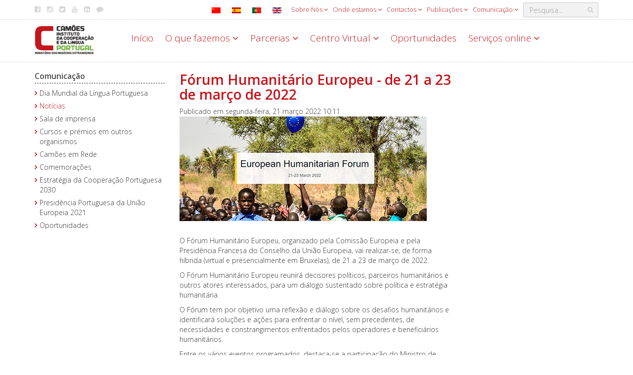

--- FILE ---
content_type: text/html; charset=utf-8
request_url: https://www.instituto-camoes.pt/sobre/comunicacao/noticias/forum-humanitario-europeu-de-21-a-23-de-marco-de-2022
body_size: 14179
content:

<!DOCTYPE html>
<html lang="pt-pt">

<head>

<!-- Google tag (gtag.js) -->
<script async src="https://www.googletagmanager.com/gtag/js?id=G-8P2KHVBDGR"></script>
<script>
  window.dataLayer = window.dataLayer || [];
  function gtag(){dataLayer.push(arguments);}
  gtag('js', new Date());

  gtag('config', 'G-8P2KHVBDGR');
</script>

    <meta charset="utf-8">
	<meta name="rights" content="Camões - Instituto da Cooperação e da Língua Portugal">
	<meta name="x-ua-compatible" content="IE=edge,chrome=1">
	<meta name="description" content="O Fórum Humanitário Europeu, organizado pela Comissão Europeia e pela Presidência Francesa do Conselho da União Europeia, vai realizar-se, de forma híbrida (virtual e presencialmente em Bruxelas), de 21 a 23 de março de 2022. ">
	<title>Fórum Humanitário Europeu - de 21 a 23 de março de 2022 - Camões - Instituto da Cooperação e da Língua</title>
	<link href="https://www.instituto-camoes.pt/pesquisa?format=opensearch" rel="search" title="OpenSearch Camões - Instituto da Cooperação e da Língua" type="application/opensearchdescription+xml">
	<link href="/templates/template-camoes-home/favicon.ico" rel="icon" type="image/vnd.microsoft.icon">
<link href="/media/mod_languages/css/template.min.css?413da684537bcb6a848ae8c1b86f3c4a" rel="stylesheet" />
	<link href="/media/vendor/joomla-custom-elements/css/joomla-alert.min.css?0.2.0" rel="stylesheet" />
	<link href="/media/com_jce/site/css/content.min.css?badb4208be409b1335b815dde676300e" rel="stylesheet" />
	<link href="/templates/template-camoes-home/css/template.css" rel="stylesheet" />
	<link href="/templates/template-camoes-home/css/camoes.css" rel="stylesheet" />
	<link href="/templates/template-camoes-home/css/jquery.mmenu.all.css" rel="stylesheet" />
<script src="/media/vendor/jquery/js/jquery.min.js?3.7.1"></script>
	<script src="/media/legacy/js/jquery-noconflict.min.js?647005fc12b79b3ca2bb30c059899d5994e3e34d"></script>
	<script src="/media/mod_menu/js/menu-es5.min.js?413da684537bcb6a848ae8c1b86f3c4a" nomodule defer></script>
	<script type="application/json" class="joomla-script-options new">{"joomla.jtext":{"MOD_FINDER_SEARCH_VALUE":"Pesquisa...","ERROR":"Erro","MESSAGE":"Mensagem","NOTICE":"Aviso","WARNING":"Alerta","JCLOSE":"Fechar","JOK":"Aceitar","JOPEN":"Abrir"},"system.paths":{"root":"","rootFull":"https:\/\/www.instituto-camoes.pt\/","base":"","baseFull":"https:\/\/www.instituto-camoes.pt\/"},"csrf.token":"61a0b4fcdac2d63f03eb8b7ae0165d65"}</script>
	<script src="/media/system/js/core.min.js?ee06c8994b37d13d4ad21c573bbffeeb9465c0e2"></script>
	<script src="/media/vendor/bootstrap/js/bootstrap-es5.min.js?5.3.2" nomodule defer></script>
	<script src="/media/com_finder/js/finder-es5.min.js?e6d3d1f535e33b5641e406eb08d15093e7038cc2" nomodule defer></script>
	<script src="/media/system/js/messages-es5.min.js?c29829fd2432533d05b15b771f86c6637708bd9d" nomodule defer></script>
	<script src="/media/vendor/bootstrap/js/alert.min.js?5.3.2" type="module"></script>
	<script src="/media/vendor/bootstrap/js/button.min.js?5.3.2" type="module"></script>
	<script src="/media/vendor/bootstrap/js/carousel.min.js?5.3.2" type="module"></script>
	<script src="/media/vendor/bootstrap/js/collapse.min.js?5.3.2" type="module"></script>
	<script src="/media/vendor/bootstrap/js/dropdown.min.js?5.3.2" type="module"></script>
	<script src="/media/vendor/bootstrap/js/modal.min.js?5.3.2" type="module"></script>
	<script src="/media/vendor/bootstrap/js/offcanvas.min.js?5.3.2" type="module"></script>
	<script src="/media/vendor/bootstrap/js/popover.min.js?5.3.2" type="module"></script>
	<script src="/media/vendor/bootstrap/js/scrollspy.min.js?5.3.2" type="module"></script>
	<script src="/media/vendor/bootstrap/js/tab.min.js?5.3.2" type="module"></script>
	<script src="/media/vendor/bootstrap/js/toast.min.js?5.3.2" type="module"></script>
	<script src="/media/com_finder/js/finder.min.js?a2c3894d062787a266d59d457ffba5481b639f64" type="module"></script>
	<script src="/media/system/js/messages.min.js?7f7aa28ac8e8d42145850e8b45b3bc82ff9a6411" type="module"></script>
	<script src="/templates/template-camoes-home/js/bootstrap.min.js"></script>
	<script src="/templates/template-camoes-home/js/jstorage.min.js"></script>
	<script src="/templates/template-camoes-home/js/logic.js"></script>
	<script src="/modules/mod_menujson/js/menuviajson.js"></script>

    <link href='https://fonts.googleapis.com/css?family=Open+Sans:400,300,600,700;Raleway:100,200,300,400' rel='stylesheet' type='text/css'>
    <meta name="viewport" content="width=device-width, initial-scale=1.0, maximum-scale=1.0, user-scalable=0" />
    <link rel="apple-touch-icon" sizes="57x57" href="/templates/template-camoes-home/images/apple-touch-icon-57x57.png">
    <link rel="apple-touch-icon" sizes="60x60" href="/templates/template-camoes-home/images/apple-touch-icon-60x60.png">
    <link rel="apple-touch-icon" sizes="72x72" href="/templates/template-camoes-home/images/apple-touch-icon-72x72.png">
    <link rel="apple-touch-icon" sizes="76x76" href="/templates/template-camoes-home/images/apple-touch-icon-76x76.png">
    <link rel="apple-touch-icon" sizes="114x114" href="/templates/template-camoes-home/images/apple-touch-icon-114x114.png">
    <link rel="apple-touch-icon" sizes="120x120" href="/templates/template-camoes-home/images/apple-touch-icon-120x120.png">
    <link rel="apple-touch-icon" sizes="144x144" href="/templates/template-camoes-home/images/apple-touch-icon-144x144.png">
    <link rel="icon" type="image/png" href="/templates/template-camoes-home/images/favicon-32x32.png" sizes="32x32">
    <link rel="icon" type="image/png" href="/templates/template-camoes-home/images/favicon-96x96.png" sizes="96x96">
    <link rel="icon" type="image/png" href="/templates/template-camoes-home/images/favicon-16x16.png" sizes="16x16">
    <link rel="manifest" href="/templates/template-camoes-home/images/manifest.json">
    <link rel="mask-icon" href="/templates/template-camoes-home/images/safari-pinned-tab.svg">
    <meta name="msapplication-TileColor" content="#da532c">
    <meta name="msapplication-TileImage" content="/templates/template-camoes-home/images/mstile-144x144.png">
    <meta name="theme-color" content="#ffffff">
  </head>

<body>
            

<nav class="menulateral hidden-md hidden-lg" id="menu-mobile">  	   
</nav>






<script type="text/javascript">
    jQuery(document).ready(function () {
        jQuery('#callmenu').on('click', Abre());
    });
    // Fun��o de marca��o do menu
    function Abre() {
        var mn = jQuery('#menu-mobile ul');
        if (mn && mn.length == 0) {
            Callmenu('menu-mobile');
        }
        return false;
    };
</script>
        <div class="wrapper">

        <!--Header / Cabe�alho -->
        <header>

            <!--Menu topo-->
                            <div class="header-top hidden-xs" id="top-bar">
                    <div class="container">
                        <div class="pull-right search-area">
                            
<form class="mod-finder js-finder-searchform form-inline" action="/pesquisa" method="get" role="search">
<div class="finder-box-container ">
    <label for="mod-finder-searchword187" class="hidden visually-hidden finder">Pesquisar</label><input type="text" name="q" id="mod-finder-searchword187" class="js-finder-search-query form-control" value="" placeholder="Pesquisa...">
            <!-- ?php echo FinderHelper::getGetFields($route, (int) $params->get('set_itemid', 0)); ?-->
</div>
</form>
                        </div>
                        <div class="">
          
<nav class="nav menu hidden-xs navbar-right" 
>
<ul class="  hidden-xs navbar-right">
<li class="item-1155  deeper parent dropdown"><a href="#" class="dropdown-toggle " data-toggle="dropdown" aria-expanded="false" >
    Sobre Nós    <span class="fa fa-angle-down"></span>
</a>
<nav class="nav-child unstyled small dropdown-menu"><ul><li class="item-1202  deeper parent dropdown"><a href="/sobre/sobre-nos/identidade" >Identidade</a><nav class="nav-child unstyled small dropdown-menu"><ul><li class="item-1305 "><a href="/sobre/sobre-nos/identidade/areas-de-atuacao" >Áreas de atuação</a></li><li class="item-1211 "><a href="/sobre/sobre-nos/identidade/sustentabilidade-ambiental" >Sustentabilidade ambiental</a></li></ul></nav></li><li class="item-1203  deeper parent dropdown"><a href="/sobre/sobre-nos/organizacao" >Organização</a><nav class="nav-child unstyled small dropdown-menu"><ul><li class="item-1222  deeper parent dropdown"><a href="/sobre/sobre-nos/organizacao/pessoas" >Pessoas</a><nav class="nav-child unstyled small dropdown-menu"><ul><li class="item-1226  deeper parent dropdown"><a href="/sobre/sobre-nos/organizacao/pessoas/recrutamento-de-pessoal" >Recrutamento de pessoal</a><nav class="nav-child unstyled small dropdown-menu"><ul><li class="item-3023 "><a href="/sobre/sobre-nos/organizacao/pessoas/recrutamento-de-pessoal/prevpap" >PREVPAP e Rede Externa</a></li><li class="item-4464 "><a href="/sobre/sobre-nos/organizacao/pessoas/recrutamento-de-pessoal/mobilidade" >Oferta de mobilidade</a></li></ul></nav></li><li class="item-1815 "><a href="/sobre/sobre-nos/organizacao/pessoas/recrutamento-de-pessoal-2" >Bem Estar Camões</a></li></ul></nav></li><li class="item-1221 "><a href="/sobre/sobre-nos/organizacao/camoes-no-mundo" >Camões no mundo</a></li></ul></nav></li><li class="item-2059  deeper parent dropdown"><a href="/sobre/sobre-nos/gestao-sobrenos" >Gestão</a><nav class="nav-child unstyled small dropdown-menu"><ul><li class="item-1205 "><a href="/sobre/sobre-nos/gestao-sobrenos/instrumentos-de-gestao" >Instrumentos de gestão</a></li><li class="item-4473 "><a href="/sobre/sobre-nos/gestao-sobrenos/projetos-cofinanciados-eu" >Projetos cofinanciados UE</a></li><li class="item-1229  deeper parent dropdown"><a href="/sobre/sobre-nos/gestao-sobrenos/avaliacao-e-auditoria" >Avaliação e auditoria</a><nav class="nav-child unstyled small dropdown-menu"><ul><li class="item-1230 "><a href="/sobre/sobre-nos/gestao-sobrenos/avaliacao-e-auditoria/avaliacao" >Avaliação</a></li><li class="item-1231 "><a href="/sobre/sobre-nos/gestao-sobrenos/avaliacao-e-auditoria/auditoria" >Auditoria</a></li></ul></nav></li><li class="item-1206 "><a href="/sobre/sobre-nos/gestao-sobrenos/regulamentacao" >Legislação</a></li><li class="item-1207  deeper parent dropdown"><a href="/sobre/sobre-nos/gestao-sobrenos/historia" >História do Instituto</a><nav class="nav-child unstyled small dropdown-menu"><ul><li class="item-2027 "><a href="/sobre/sobre-nos/gestao-sobrenos/historia/historia-do-ipad" >História do IPAD</a></li><li class="item-1436 "><a href="/sobre/sobre-nos/gestao-sobrenos/historia/historia-do-instituto" >História do IC</a></li></ul></nav></li><li class="item-1407 "><a href="/sobre/sobre-nos/gestao-sobrenos/arquivo-sobre-nos" >Informação de histórico</a></li></ul></nav></li><li class="item-1204  deeper parent dropdown"><a href="/sobre/sobre-nos/transparencia" >Transparência</a><nav class="nav-child unstyled small dropdown-menu"><ul><li class="item-1233 "><a href="/sobre/sobre-nos/transparencia/canal-de-denuncias" >Canal de Denúncias</a></li></ul></nav></li><li class="item-3017 "><a href="/sobre/sobre-nos/protecao-dados" >Proteção de Dados Pessoais</a></li></ul></nav></li><li class="item-1808 mega-menu deeper parent dropdown"><a href="#" class="dropdown-toggle mega-menu" data-toggle="dropdown" aria-expanded="false" >
    Onde estamos    <span class="fa fa-angle-down"></span>
</a>
<nav class="nav-child unstyled small dropdown-menu"><ul><li class="item-1862 "><a href="/sobre/onde-estamos/camoes-no-mundo" >Camões no mundo</a></li></ul><ul><li class="item-1319 ">
<span class="nav-header">Europa</span>
</li><li class="item-1320 "><a href="/sobre/onde-estamos/alemanha" >Alemanha</a></li><li class="item-2972 "><a href="/sobre/onde-estamos/andorra" >Andorra</a></li><li class="item-1339 "><a href="/sobre/onde-estamos/austria" >Áustria</a></li><li class="item-1321 "><a href="/sobre/onde-estamos/belgica" >Bélgica</a></li><li class="item-1341 "><a href="/sobre/onde-estamos/bulgaria" >Bulgária</a></li><li class="item-1358 "><a href="/sobre/onde-estamos/croacia" >Croácia</a></li><li class="item-1361 "><a href="/sobre/onde-estamos/eslovaquia" >Eslováquia</a></li><li class="item-1362 "><a href="/sobre/onde-estamos/eslovenia" >Eslovénia</a></li><li class="item-1328 "><a href="/sobre/onde-estamos/espanha" >Espanha</a></li><li class="item-1364 "><a href="/sobre/onde-estamos/estonia" >Estónia</a></li><li class="item-1366 "><a href="/sobre/onde-estamos/finlandia" >Finlândia</a></li><li class="item-1327 "><a href="/sobre/onde-estamos/franca" >França</a></li><li class="item-1367 "><a href="/sobre/onde-estamos/georgia" >Geórgia</a></li><li class="item-1369 "><a href="/sobre/onde-estamos/hungria" >Hungria</a></li><li class="item-1372 "><a href="/sobre/onde-estamos/irlanda" >Irlanda</a></li><li class="item-1332 "><a href="/sobre/onde-estamos/italia" >Itália</a></li><li class="item-1375 "><a href="/sobre/onde-estamos/lituania" >Lituânia</a></li><li class="item-1401 "><a href="/sobre/onde-estamos/luxemburgo" >Luxemburgo</a></li><li class="item-1378 "><a href="/sobre/onde-estamos/macedonia" >Macedónia</a></li><li class="item-1383 "><a href="/sobre/onde-estamos/moldavia" >Moldávia</a></li><li class="item-1402 "><a href="/sobre/onde-estamos/paises-baixos" >Países Baixos</a></li><li class="item-1333 "><a href="/sobre/onde-estamos/polonia" >Polónia</a></li><li class="item-1802 "><a href="/sobre/onde-estamos/portugal" >Portugal</a></li><li class="item-1337 "><a href="/sobre/onde-estamos/reino-unido" >Reino Unido</a></li><li class="item-1451 "><a href="/sobre/onde-estamos/republica-checa" >República Checa</a></li><li class="item-1387 "><a href="/sobre/onde-estamos/romenia" >Roménia</a></li><li class="item-1391 "><a href="/sobre/onde-estamos/servia" >Sérvia</a></li><li class="item-1388 "><a href="/sobre/onde-estamos/russia" >Rússia</a></li><li class="item-1392 "><a href="/sobre/onde-estamos/suecia" >Suécia</a></li><li class="item-1331 "><a href="/sobre/onde-estamos/suica" >Suíça</a></li><li class="item-1396 "><a href="/sobre/onde-estamos/turquia" >Turquia</a></li><li class="item-3054 "><a href="/sobre/onde-estamos/ucrania" >Ucrânia</a></li></ul><ul><li class="item-1322 ">
<span class="nav-header">África</span>
</li><li class="item-1403 "><a href="/sobre/onde-estamos/africa-do-sul" >África do Sul</a></li><li class="item-1323 "><a href="/sobre/onde-estamos/angola" >Angola</a></li><li class="item-4366 "><a href="/sobre/onde-estamos/argelia" >Argélia</a></li><li class="item-1340 "><a href="/sobre/onde-estamos/botswana" >Botsuana</a></li><li class="item-1342 "><a href="/sobre/onde-estamos/cabo-verde" >Cabo Verde</a></li><li class="item-1357 "><a href="/sobre/onde-estamos/costa-do-marfim" >Costa do Marfim</a></li><li class="item-1360 "><a href="/sobre/onde-estamos/egito" >Egito</a></li><li class="item-1365 "><a href="/sobre/onde-estamos/etiopia" >Etiópia</a></li><li class="item-1368 "><a href="/sobre/onde-estamos/guine-bissau" >Guiné-Bissau</a></li><li class="item-4363 "><a href="/sobre/onde-estamos/guine-equatorial" >Guiné Equatorial</a></li><li class="item-1380 "><a href="/sobre/onde-estamos/marrocos" >Marrocos</a></li><li class="item-1382 "><a href="/sobre/onde-estamos/mocambique" >Moçambique</a></li><li class="item-1384 "><a href="/sobre/onde-estamos/namibia" >Namíbia</a></li><li class="item-1385 "><a href="/sobre/onde-estamos/nigeria" >Nigéria</a></li><li class="item-2968 "><a href="/sobre/onde-estamos/quenia" >Quénia</a></li><li class="item-1386 "><a href="/sobre/onde-estamos/republica-democratica-do-congo" >Rep. Dem. do Congo</a></li><li class="item-1389 "><a href="/sobre/onde-estamos/sao-tome-e-principe" >São Tomé e Príncipe</a></li><li class="item-1805 "><a href="/sobre/onde-estamos/senegal" >Senegal</a></li><li class="item-2970 "><a href="/sobre/onde-estamos/suazilandia" >Suazilândia</a></li><li class="item-2971 "><a href="/sobre/onde-estamos/tanzania" >Tanzânia</a></li><li class="item-1395 "><a href="/sobre/onde-estamos/tunisia" >Tunísia</a></li><li class="item-1400 "><a href="/sobre/onde-estamos/zimbabue" >Zimbabué</a></li></ul><ul><li class="item-1329 ">
<span class="nav-header">América</span>
</li><li class="item-1404 "><a href="/sobre/onde-estamos/argentina" >Argentina</a></li><li class="item-1338 "><a href="/sobre/onde-estamos/brasil" >Brasil</a></li><li class="item-1343 "><a href="/sobre/onde-estamos/canada" >Canadá</a></li><li class="item-1344 "><a href="/sobre/onde-estamos/chile" >Chile</a></li><li class="item-1346 "><a href="/sobre/onde-estamos/colombia" >Colômbia</a></li><li class="item-1359 "><a href="/sobre/onde-estamos/cuba" >Cuba</a></li><li class="item-1363 "><a href="/sobre/onde-estamos/estados-unidos-da-america" >Estados Unidos da América</a></li><li class="item-1381 "><a href="/sobre/onde-estamos/mexico" >México</a></li><li class="item-4486 "><a href="/sobre/onde-estamos/panama" >Panamá</a></li><li class="item-4457 "><a href="/sobre/onde-estamos/peru" >Peru</a></li><li class="item-1397 "><a href="/sobre/onde-estamos/uruguai" >Uruguai</a></li><li class="item-1398 "><a href="/sobre/onde-estamos/venezuela" >Venezuela</a></li></ul><ul><li class="item-1330 ">
<span class="nav-header">Ásia e Oceania</span>
</li><li class="item-1405 "><a href="/sobre/onde-estamos/australia" >Austrália</a></li><li class="item-1345 "><a href="/sobre/onde-estamos/china" >China</a></li><li class="item-1356 "><a href="/sobre/onde-estamos/coreia-do-sul" >Coreia do Sul</a></li><li class="item-1370 "><a href="/sobre/onde-estamos/india" >Índia</a></li><li class="item-1371 "><a href="/sobre/onde-estamos/indonesia" >Indonésia</a></li><li class="item-1373 "><a href="/sobre/onde-estamos/israel" >Israel</a></li><li class="item-1374 "><a href="/sobre/onde-estamos/japao" >Japão</a></li><li class="item-1393 "><a href="/sobre/onde-estamos/tailandia" >Tailândia</a></li><li class="item-1394 "><a href="/sobre/onde-estamos/timor-leste" >Timor-Leste</a></li><li class="item-1399 "><a href="/sobre/onde-estamos/vietname" >Vietname</a></li></ul></nav></li><li class="item-1191  deeper parent dropdown"><a href="#" class="dropdown-toggle " data-toggle="dropdown" aria-expanded="false" >
    Contactos    <span class="fa fa-angle-down"></span>
</a>
<nav class="nav-child unstyled small dropdown-menu"><ul><li class="item-1304  deeper parent dropdown"><a href="/sobre/contactos/contacto-geral" >Camões sede</a><nav class="nav-child unstyled small dropdown-menu"><ul><li class="item-1470 "><a href="/sobre/contactos/contacto-geral/contactos-de-imprensa" >Contactos de imprensa</a></li><li class="item-1471 "><a href="/sobre/contactos/contacto-geral/contactos-de-eventos" >Contactos para eventos</a></li></ul></nav></li><li class="item-1432 "><a href="/sobre/contactos/camoes-no-mundo" >Camões no mundo</a></li><li class="item-1208 "><a href="/sobre/contactos/fale-connosco" >Fale connosco</a></li><li class="item-4601 "><a class="" href="/sobre/sobre-nos/transparencia/canal-de-denuncias" target="_blank" >
    Canal de Denúncias</a></li></ul></nav></li><li class="item-1811  deeper parent dropdown"><a href="#" class="dropdown-toggle " data-toggle="dropdown" aria-expanded="false" >
    Publicações    <span class="fa fa-angle-down"></span>
</a>
<nav class="nav-child unstyled small dropdown-menu"><ul><li class="item-1264 "><a href="/sobre/publicacoes/jornal-de-letras" >Jornal de Letras</a></li><li class="item-1265 "><a href="/sobre/publicacoes/mundo-portugues" >Mundo Português</a></li><li class="item-1813  deeper parent dropdown"><a href="/sobre/publicacoes/outras-publicacoes" >Outras publicações</a><nav class="nav-child unstyled small dropdown-menu"><ul><li class="item-1498 "><a href="/sobre/publicacoes/outras-publicacoes/revista-camoes" >Revista Camões</a></li><li class="item-1812 "><a href="/sobre/publicacoes/outras-publicacoes/edicoes-da-cooperacao" >Estudos da cooperação</a></li><li class="item-1942  deeper parent dropdown"><a href="/sobre/publicacoes/outras-publicacoes/edicoes-da-cooperacao-2" >Relatórios da cooperação</a><nav class="nav-child unstyled small dropdown-menu"><ul><li class="item-1943 "><a href="/sobre/publicacoes/outras-publicacoes/edicoes-da-cooperacao-2/relatorios-nacoes-unidas" >Relatórios Nações Unidas</a></li><li class="item-1944 "><a href="/sobre/publicacoes/outras-publicacoes/edicoes-da-cooperacao-2/relatorios-nacoes-unidas-2" >Relatórios PNUD</a></li><li class="item-1945 "><a href="/sobre/publicacoes/outras-publicacoes/edicoes-da-cooperacao-2/relatorios-nacoes-unidas-3" >Relatórios FNUAP</a></li><li class="item-1946 "><a href="/sobre/publicacoes/outras-publicacoes/edicoes-da-cooperacao-2/relatorios-nacoes-unidas-4" >Relatórios OCDE</a></li></ul></nav></li></ul></nav></li><li class="item-4360 "><a class="" href="http://icamoes.marka.pt/Search?format=book&catalog=all" target="_blank" >
    Livraria Camões, I.P.</a></li></ul></nav></li><li class="item-1822  deeper parent dropdown"><a href="#" class="dropdown-toggle " data-toggle="dropdown" aria-expanded="false" >
    Comunicação    <span class="fa fa-angle-down"></span>
</a>
<nav class="nav-child unstyled small dropdown-menu"><ul><li class="item-4470 "><a href="/sobre/comunicacao/dia-mundial-lingua-portuguesa" >Dia Mundial da Língua Portuguesa</a></li><li class="item-1266  current"><a href="/sobre/comunicacao/noticias" aria-current="location">Notícias</a></li><li class="item-2029  deeper parent dropdown"><a href="/sobre/comunicacao/sala-de-imprensa" >Sala de imprensa</a><nav class="nav-child unstyled small dropdown-menu"><ul><li class="item-1262 "><a href="/sobre/comunicacao/sala-de-imprensa/comunicados-de-imprensa" >Comunicados de imprensa</a></li><li class="item-1476 "><a class="" href="https://www.youtube.com/CamoesIP" target="_blank" >
    Videoteca Camões</a></li><li class="item-2042 "><a href="/sobre/comunicacao/sala-de-imprensa/promocional" >Promocional</a></li><li class="item-1489 "><a href="/sobre/comunicacao/sala-de-imprensa/ligacoes-externas" >Ligações externas</a></li><li class="item-1469 "><a href="/sobre/comunicacao/sala-de-imprensa/manual-normas-graficas" >Logótipo e Manual de Normas Gráficas</a></li></ul></nav></li><li class="item-1970 "><a href="/sobre/comunicacao/cursos-em-outros-organismos" >Cursos e prémios em outros organismos</a></li><li class="item-2041 "><a href="/sobre/comunicacao/camoes-rede" >Camões em Rede</a></li><li class="item-4499 "><a href="/sobre/comunicacao/comemoracoes" >Comemorações</a></li><li class="item-4501 "><a href="/sobre/comunicacao/estrategia-da-cooperacao-portuguesa-2030" >Estratégia da Cooperação Portuguesa 2030</a></li><li class="item-4471 "><a href="/sobre/comunicacao/presidencia-portuguesa-da-uniao-europeia-2021?types[0]=1&amp;types[1]=10002" >Presidência Portuguesa da União Europeia 2021</a></li><li class="item-4356 "><a href="/sobre/comunicacao/oportunidades" >Oportunidades</a></li></ul></nav></li></ul>
</nav>
</div>

<div id="mod-custom100" class="custom   social-media hidden-xs pull-left"  >
    <ul class="share-icons hidden-xs">
<li><a href="https://www.facebook.com/camoes.ip" title="Facebook" target="_blank" rel="noopener"><em class="fa fa-facebook-official"></em>Facebook</a></li>
<li><a href="https://instagram.com/camoesip" title="Instagram" target="_blank" rel="noopener"><em class="fa fa-instagram"></em>Instagram</a></li>
<li><a href="https://twitter.com/camoes_ip" title="Twitter" target="_blank" rel="noopener"><em class="fa fa-twitter-square"></em>Twitter</a></li>
<li><a href="https://www.youtube.com/c/CamoesIP" title="Youtube" target="_blank" rel="noopener"><em class="fa fa-youtube"></em>Youtube</a></li>
<li><a href="https://www.linkedin.com/company/camoes-ip" title="LinkedIn" target="_blank" rel="noopener"><em class="fa fa-linkedin-square"></em>Linkedin</a></li>
<li><a href="/sobre/contactos/fale-connosco" title="Fale connosco"><em class="fa fa-comment"></em>Fale connosco</a></li>
</ul></div>
<div class="mod-languages  pull-right">


    <ul aria-labelledby="language_picker_des_248" class="mod-languages__list lang-inline">

                                <li>
                <a  href="/zh/2019-04-22-13-25-42/2019-04-17-09-59-24/2019-04-17-09-59-42">
                                                                        <img title="简体中文(中国)" src="/media/mod_languages/images/zh_cn.gif" alt="简体中文(中国)">                                                            </a>
            </li>
                                        <li>
                <a  href="/es/menu-institucional/comunicacion-es/noticias">
                                                                        <img title="Español (España)" src="/media/mod_languages/images/es_es.gif" alt="Español (España)">                                                            </a>
            </li>
                                                    <li>
                <a aria-current="true"  href="https://www.instituto-camoes.pt/sobre/comunicacao/noticias/forum-humanitario-europeu-de-21-a-23-de-marco-de-2022">
                                                                        <img title="PT" src="/media/mod_languages/images/pt_pt.gif" alt="PT">                                                            </a>
            </li>
                                        <li>
                <a  href="/en/institutional/communication/news-pt">
                                                                        <img title="EN" src="/media/mod_languages/images/en.gif" alt="EN">                                                            </a>
            </li>
                </ul>

</div>

                    </div>
                </div>
                        
            <!--Menu com Logo e nav-->
            <div class="header-bottom  subpage">
                <div class="container">
                    <div class="row">
                        <div class="navbar-header col-xs-7 col-sm-12 col-md-2">
                            <a href="#" class="hidden-sm hidden-md hidden-lg" id="callmenu">
                                <img class="hamburger" src="/templates/template-camoes-home/images/hamburger.svg" alt="Menu-mobile" />
                            </a>
                            <a class="navbar-logo" title="/" href="/">
                                <img src="/images/logo.png" alt="Camões - Instituto da Cooperação e da Língua" />                            </a>
                        </div>
                        <div class="col-sm-12 col-md-10 menu-container hidden-xs">
                            <div id="navbar" class="navbar-left">
                                                                    <div class="_menu">
          
<nav class="nav menu mainmenu" 
>
<ul class="  mainmenu">
<li class="item-1255  default"><a href="/" >Início</a></li><li class="item-1119  deeper parent dropdown"><a href="#" class="dropdown-toggle " data-toggle="dropdown" aria-expanded="false" >
    O que fazemos    <span class="fa fa-angle-down"></span>
</a>
<nav class="nav-child unstyled small dropdown-menu"><ul><li class="item-1200  parent dropdown"><a href="/activity/o-que-fazemos/cooperacao" >Cooperação</a></li><li class="item-1195  parent dropdown"><a href="/activity/o-que-fazemos/aprender-portugues" >Aprender Português</a></li><li class="item-1196  parent dropdown"><a href="/activity/o-que-fazemos/ensinar-portugues" >Ensinar Português</a></li><li class="item-1197  parent dropdown"><a href="/activity/o-que-fazemos/cultura-portuguesa" >Cultura</a></li><li class="item-1198  parent dropdown"><a href="/activity/o-que-fazemos/investigacao" >Investigar</a></li><li class="item-2986  parent dropdown"><a href="/activity/o-que-fazemos/bolsas-estudo" >Bolsas de Estudo</a></li><li class="item-4377  parent dropdown"><a href="/activity/o-que-fazemos/bibliotecas-camoes-i-p" >Bibliotecas Camões, I.P.</a></li></ul></nav></li><li class="item-1287  deeper parent dropdown"><a href="#" class="dropdown-toggle " data-toggle="dropdown" aria-expanded="false" >
    Parcerias    <span class="fa fa-angle-down"></span>
</a>
<nav class="nav-child unstyled small dropdown-menu"><ul><li class="item-1837 "><a class="" href="/activity/o-que-fazemos/cooperacao/parceiros" >
    Cooperação</a></li><li class="item-1838  parent dropdown"><a href="/activity/parcerias/lingua" >Língua</a></li><li class="item-1839 "><a href="/activity/parcerias/cultura" >Cultura</a></li><li class="item-2969 "><a href="/activity/parcerias/empresas-promotoras-da-lp" >Empresas Promotoras da LP</a></li></ul></nav></li><li class="item-1192  deeper parent dropdown"><a href="#" class="dropdown-toggle " data-toggle="dropdown" aria-expanded="false" >
    Centro Virtual    <span class="fa fa-angle-down"></span>
</a>
<nav class="nav-child unstyled small dropdown-menu"><ul><li class="item-4494 "><a class="" href="/activity/servicos-online/ensino-a-distancia" >
    Cursos</a></li><li class="item-2929  parent dropdown"><a href="/activity/centro-virtual/recursos-didaticos" >Recursos didáticos</a></li><li class="item-2937  parent dropdown"><a href="/activity/centro-virtual/bases-tematicas" >Bases temáticas</a></li><li class="item-2938 "><a href="/activity/centro-virtual/exposicoes-virtuais" >Exposições virtuais</a></li><li class="item-2966 "><a href="/activity/centro-virtual/referencial-camoes-ple" >Referencial Camões PLE</a></li></ul></nav></li><li class="item-4406  deeper parent dropdown"><a href="/activity/oportunidades" >Oportunidades</a><nav class="nav-child unstyled small dropdown-menu"><ul><li class="item-4409 "><a href="/activity/oportunidades/subvencoes" >Subvenções</a></li></ul></nav></li><li class="item-1193  deeper parent dropdown"><a href="#" class="dropdown-toggle " data-toggle="dropdown" aria-expanded="false" >
    Serviços online    <span class="fa fa-angle-down"></span>
</a>
<nav class="nav-child unstyled small dropdown-menu"><ul><li class="item-2011  parent dropdown"><a href="/activity/servicos-online/ensino-a-distancia" >Ensino a Distância</a></li><li class="item-2010 "><a href="/activity/servicos-online/ongd-offline" >Cooperação Online - ONGD</a></li><li class="item-2008 "><a href="/activity/servicos-online/bolseiros" >Bolseiros</a></li><li class="item-2023 "><a href="/activity/servicos-online/arquivo-digital" >Arquivo Digital Camões</a></li><li class="item-2062 "><a href="/activity/servicos-online/biblioteca-digital" >Rede de Bibliotecas Camões, I.P.</a></li><li class="item-2022 "><a href="/activity/servicos-online/apoio-a-edicao" >Apoio à Edição</a></li><li class="item-2020 "><a href="/activity/servicos-online/rede-epe-professores-e-coordenadores" >Rede EPE - Professores e Coordenadores</a></li><li class="item-2012 "><a href="/activity/servicos-online/rede-epe-alunos" >Rede EPE - Alunos</a></li><li class="item-2021 "><a href="/activity/servicos-online/centros-culturais-e-embaixadas" >Centros Culturais e Embaixadas</a></li><li class="item-2024 "><a href="/activity/servicos-online/colaboradores-da-rede-camoes" >Colaboradores da Rede Camões</a></li></ul></nav></li></ul>
</nav>
</div>

                                                            </div>
                        </div>
                    </div>
                </div>
            </div>
        </header>

        <!--Main Content-->
        <main id="content">
            <div class="main">
                <div class="container hidden">
                    <div class="row">
                        <div id="system-message-container" aria-live="polite"></div>

                    </div>
                </div>
                                    <div class="container">
                        <div class="row">
                                                            <aside class="hidden-xs col-sm-3 leftcol">
                                    <div class="  sub-menu-left">
    <h3>Comunicação</h3>      
<nav class="nav menu" 
>
<ul class=" ">
<li class="item-4470 "><a href="/sobre/comunicacao/dia-mundial-lingua-portuguesa" >Dia Mundial da Língua Portuguesa</a></li><li class="item-1266  current"><a href="/sobre/comunicacao/noticias" aria-current="location">Notícias</a></li><li class="item-2029  deeper parent dropdown"><a href="/sobre/comunicacao/sala-de-imprensa" >Sala de imprensa</a><nav class="nav-child unstyled small dropdown-menu"><ul><li class="item-1262 "><a href="/sobre/comunicacao/sala-de-imprensa/comunicados-de-imprensa" >Comunicados de imprensa</a></li><li class="item-1476 "><a class="" href="https://www.youtube.com/CamoesIP" target="_blank" >
    Videoteca Camões</a></li><li class="item-2042 "><a href="/sobre/comunicacao/sala-de-imprensa/promocional" >Promocional</a></li><li class="item-1489 "><a href="/sobre/comunicacao/sala-de-imprensa/ligacoes-externas" >Ligações externas</a></li><li class="item-1469 "><a href="/sobre/comunicacao/sala-de-imprensa/manual-normas-graficas" >Logótipo e Manual de Normas Gráficas</a></li></ul></nav></li><li class="item-1970 "><a href="/sobre/comunicacao/cursos-em-outros-organismos" >Cursos e prémios em outros organismos</a></li><li class="item-2041 "><a href="/sobre/comunicacao/camoes-rede" >Camões em Rede</a></li><li class="item-4499 "><a href="/sobre/comunicacao/comemoracoes" >Comemorações</a></li><li class="item-4501 "><a href="/sobre/comunicacao/estrategia-da-cooperacao-portuguesa-2030" >Estratégia da Cooperação Portuguesa 2030</a></li><li class="item-4471 "><a href="/sobre/comunicacao/presidencia-portuguesa-da-uniao-europeia-2021?types[0]=1&amp;types[1]=10002" >Presidência Portuguesa da União Europeia 2021</a></li><li class="item-4356 "><a href="/sobre/comunicacao/oportunidades" >Oportunidades</a></li></ul>
</nav>
</div>

                                </aside>
                            
                            <div class="col-xs-12 col-sm-9">

                                <section class="row-before-art-1">
                                    <div class="row">
                                        
                                    </div>
                                </section>

                                <div class="row">
                                    <div class="col-xs-12 col-sm-12 col-md-8">
    <article id="artigo-camoes" class="item-page" itemscope itemtype="https://schema.org/Article">
    <meta itemprop="inLanguage" content="pt-PT">
    
    
            <h1 itemprop="headline">
            Fórum Humanitário Europeu - de 21 a 23 de março de 2022        </h1>
                        
        
        
                <div class="published">
            Publicado em segunda-feira, 21 março 2022 10:11        </div>
        
        
                    
	        
        <div class="img-fulltext">
            <img class="img-responsive buffer-bellow"
                src="/images/img_noticias2022_1/33001_l.jpg" />
        </div>
                            <div itemprop="articleBody" class="com-content-article__body">
        <p>O Fórum Humanitário Europeu,&nbsp;organizado pela Comissão Europeia e pela Presidência Francesa do Conselho da União Europeia, vai realizar-se, de forma híbrida (virtual e presencialmente em Bruxelas), de 21 a 23 de março de 2022.</p>
 
<p><span style="font-weight: lighter;">O Fórum Humanitário Europeu reunirá decisores políticos, parceiros humanitários e outros atores interessados, para um diálogo sustentado sobre política e estratégia humanitária.</span></p>
<p>O Fórum tem por objetivo uma reflexão e diálogo sobre os desafios humanitários e identificará soluções e ações para enfrentar o nível, sem precedentes, de necessidades e constrangimentos enfrentados pelos operadores e beneficiários humanitários.</p>
<p>Entre os vários eventos programados, destaca-se a participação do Ministro de Estado e dos Negócios Estrangeiros, Augusto Santos Silva, no painel “<em>Education in Emergencies: stepping up international engagement</em>”, que terá lugar no dia 22 de março de 2022, entre as 09h00 e as 10h45, hora de Bruxelas.</p>
<p>O evento poderá ser assistido, em direto, através do seguinte link:&nbsp;<a href="https://app.swapcard.com/event/european-humanitarian-forum/planning/UGxhbm5pbmdfODQxNTEy" target="_blank" rel="noopener">https://app.swapcard.com/event/european-humanitarian-forum/planning/UGxhbm5pbmdfODQxNTEy</a></p>
<p><span style="font-weight: lighter;">No dia 21 de março de 2022, das 12h00 às 13h00 (hora de Bruxelas), terá lugar um evento dedicado à temática da educação superior em situação de emergências, facilitado pelo Camões - Instituto de Cooperação e Língua, I.P. e a Plataforma Global para o Ensino Superior em Emergências (APGES), em cooperação com a União para o Mediterrâneo.</span></p>
<p>O painel de debate “<em>Implementing a Rapid Response Mechanism for Higher Education in Emergencies in the Euro-Med Region</em>” explorará as oportunidades e desafios que se avizinham para atingir o objetivo "15#30" do ACNUR que estabelece que, até 2030, 15% dos refugiados tenham acesso ao ensino superior. Evento de partilha de experiências e reflexão sobre esta matéria revela-se da maior oportunidade no atual contexto em que uma nova crise humanitária grave atinge milhares de estudantes que fogem à guerra.</p>
<p>Nesta sessão, os membros do painel discutirão o estudo de caso do estabelecimento de um mecanismo de resposta rápida para o ensino superior em situações de emergência (MRR) na região euro-mediterrânica.</p>
<p>O evento poderá ser assistido, em direto, através do seguinte link:&nbsp;<a href="https://app.swapcard.com/event/european-humanitarian-forum/planning/UGxhbm5pbmdfODQ1MjQ3" target="_blank" rel="noopener">https://app.swapcard.com/event/european-humanitarian-forum/planning/UGxhbm5pbmdfODQ1MjQ3</a></p>
<p>Informação adicional disponível na página eletrónica <a href="https://humanitarian.forum.europa.eu/index_en" target="_blank" rel="noopener">https://humanitarian.forum.europa.eu/index_en</a></p>
<p>&nbsp;</p>    </div>

        
                                                                <div class="tags-container">
    <ul class="tags list-inline">
                                                                    <li class="list-inline-item tag-4 tag-list0" itemprop="keywords">
                    <a href="/artigos-com-tag/be" clas="btn btn-link label label-info">
                        Bélgica                    </a>
                </li>
                                                                                <li class="list-inline-item tag-33 tag-list1" itemprop="keywords">
                    <a href="/artigos-com-tag/pt" clas="btn btn-link label label-info">
                        Portugal                    </a>
                </li>
                                                                                <li class="list-inline-item tag-40 tag-list2" itemprop="keywords">
                    <a href="/artigos-com-tag/coop" clas="btn btn-link label label-info">
                        Cooperação                    </a>
                </li>
                                                                                <li class="list-inline-item tag-2779 tag-list3" itemprop="keywords">
                    <a href="/artigos-com-tag/noticias-2022" clas="btn btn-link label label-info">
                        2022                    </a>
                </li>
                        </ul>
</div>
        
        </article>
</div>
                                    
                                                                    </div>

                                <section class="row-after-art-1">
                                    
                                </section>
                                <section class="row-after-art-2">
                                    
                                </section>
                                <section class="row-after-art-3">
                                    
                                </section>
                                <section class="row-after-art-4">
                                    
                                </section>
                                <section class="row-after-art-5">
                                    
                                </section>
                                <section class="row-after-art-6">
                                    
                                </section>
                            </div>
                        </div>
                    </div>
                                <div class="container row-after-art-all">
                    <div class="row">
                        
                    </div>
                </div>
                <div class="container">
                    <div class="row">
                        
                    </div>
                </div>
            </div>
        </main>

        <!--Footer-->
        <footer class="footer">
            <div class="container">
                <div class="row menu-bottom">
                            <div class="col-xs-6 col-sm-3">
                                <div class="">
    <h3><a href="/activity/o-que-fazemos/cooperacao">Cooperação</a></h3>      
<nav class="nav menu" 
>
<ul class=" ">
<li class="item-1137  parent dropdown"><a href="/activity/o-que-fazemos/cooperacao/cooperacao-portuguesa" >Cooperação Portuguesa</a></li><li class="item-1139  parent dropdown"><a href="/activity/o-que-fazemos/cooperacao/atuacao" >Atuação</a></li><li class="item-1140  parent dropdown"><a href="/activity/o-que-fazemos/cooperacao/cooperacao-na-pratica" >Programas e projetos</a></li><li class="item-1141  parent dropdown"><a href="/activity/o-que-fazemos/cooperacao/parceiros" >Parceiros</a></li><li class="item-1919  parent dropdown"><a href="/activity/o-que-fazemos/cooperacao/envolva-se" >Envolva-se</a></li><li class="item-1958  parent dropdown"><a href="/activity/o-que-fazemos/cooperacao/cooperacao" >Perguntas frequentes</a></li></ul>
</nav>
</div>

                            </div>
                            <div class="col-xs-6 col-sm-3">
                                <div class="">
    <h3><a href="/activity/o-que-fazemos/aprender-portugues">Aprender português</a></h3>      
<nav class="nav menu" 
>
<ul class=" ">
<li class="item-1131  parent dropdown"><a href="/activity/o-que-fazemos/aprender-portugues/a-distancia" >A distância </a></li><li class="item-2060  parent dropdown"><a href="/activity/o-que-fazemos/aprender-portugues/presencial" >Presencial</a></li><li class="item-1452 "><a href="/activity/o-que-fazemos/aprender-portugues/em-portugal" >Em Portugal</a></li><li class="item-1464  parent dropdown"><a href="/activity/o-que-fazemos/aprender-portugues/certificacao-de-aprendizagens" >Certificação de aprendizagens</a></li><li class="item-4383 "><a class="" href="/activity/o-que-fazemos/bibliotecas-camoes-i-p" >
    Bibliotecas Camões, I.P.</a></li><li class="item-1989 "><a href="/activity/o-que-fazemos/aprender-portugues/perguntas-frequentes" >Perguntas frequentes</a></li></ul>
</nav>
</div>

                            </div>
                            <div class="clearfix hidden-lg hidden-md hidden-sm"></div>
                            <div class="col-xs-6 col-sm-3">
                                <div class="">
    <h3><a href="/activity/o-que-fazemos/ensinar-portugues">Ensinar português</a></h3>      
<nav class="nav menu" 
>
<ul class=" ">
<li class="item-1151 "><a href="/activity/o-que-fazemos/ensinar-portugues/catedras" >Cátedras</a></li><li class="item-1444 "><a href="/activity/o-que-fazemos/ensinar-portugues/escolas-e-centros-associados" >Escolas e centros associados</a></li><li class="item-1991 "><a href="/activity/o-que-fazemos/ensinar-portugues/professorado" >Professorado</a></li><li class="item-2061  parent dropdown"><a href="/activity/o-que-fazemos/ensinar-portugues/processos-de-recrutamento" >Processos de recrutamento</a></li><li class="item-1152 "><a href="/activity/o-que-fazemos/ensinar-portugues/leitorados" >Leitorados / Protocolos de cooperação</a></li><li class="item-1990 "><a href="/activity/o-que-fazemos/ensinar-portugues/centros-de-lingua-portuguesa" >Centros de língua portuguesa</a></li><li class="item-1512 "><a href="/activity/o-que-fazemos/ensinar-portugues/formacao" >Formação</a></li><li class="item-1824 "><a href="/activity/o-que-fazemos/ensinar-portugues/acordo-ortografico" >Acordo ortográfico</a></li><li class="item-1820 "><a href="/activity/o-que-fazemos/ensinar-portugues/faqs-ensino" >Perguntas frequentes</a></li></ul>
</nav>
</div>

                            </div>
                            <div class="col-xs-6 col-sm-3">
                                <div class="">
    <h3><a href="/activity/o-que-fazemos/cultura-portuguesa">Cultura</a></h3>      
<nav class="nav menu" 
>
<ul class=" ">
<li class="item-1437 "><a href="/activity/o-que-fazemos/cultura-portuguesa/agenda?view=list&amp;layout=timeline" >Agenda</a></li><li class="item-1145 "><a href="/activity/o-que-fazemos/cultura-portuguesa/atividades" >Atividades</a></li><li class="item-1146 "><a href="/activity/o-que-fazemos/cultura-portuguesa/centros-culturais" >Centros culturais</a></li><li class="item-1827 "><a href="/activity/o-que-fazemos/cultura-portuguesa/exposicoes-produzidas" >Exposições</a></li><li class="item-1441  parent dropdown"><a href="/activity/o-que-fazemos/cultura-portuguesa/cultura-e-desenvolvimento" >Edição</a></li><li class="item-1147 "><a href="/activity/o-que-fazemos/cultura-portuguesa/cooperacao-cultural" >Cooperação cultural</a></li><li class="item-1828 "><a href="/activity/o-que-fazemos/cultura-portuguesa/perguntas-frequentes" >Perguntas frequentes</a></li></ul>
</nav>
</div>

                            </div>
                </div>
                <div class="row">
                    <div class="col-xs-12">
                        
<div id="mod-custom98" class="custom   container dashed-border"  >
    <div class="share-icons"><a href="https://www.facebook.com/camoes.ip" target="_blank" rel="noopener"><em class="fa fa-facebook-official"></em></a> <a href="https://www.instagram.com/camoesip" target="_blank" rel="noopener"><em class="fa fa-instagram"></em></a> <a href="https://twitter.com/camoes_ip" target="_blank" rel="noopener"><em class="fa fa-twitter-square"></em></a> <a href="https://www.youtube.com/c/CamoesIP" target="_blank" rel="noopener"><em class="fa fa-youtube"></em></a> <a title="LinkedIn" href="https://www.linkedin.com/company/camoes-ip" target="_blank" rel="noopener"><em class="fa fa-linkedin-square"></em></a> <a href="/sobre/contactos/fale-connosco"><em class="fa fa-comment"></em></a></div>
<div class="priv-rep"><!--<p><a href="#">Privacidade e cookies </a> | --><a href="/sobre/sobre-nos/transparencia/info-rgpd">Política de Privacidade</a>&nbsp; | &nbsp;<a href="/sobre/sobre-nos/transparencia/canal-de-denuncias" target="_blank">Canal de Denúncias</a></div></div>

<div id="mod-custom530" class="custom <br />
<b>Deprecated</b>:  htmlspecialchars(): Passing null to parameter #1 ($string) of type string is deprecated in <b>/var/www/www.instituto-camoes.pt/public_html3/templates/template-camoes-home/html/mod_custom/default.php</b> on line <b>29</b><br />
"  >
    <p><img src="/images/banners/cofinanciamento.png" alt="cofinanciamento" class="img-responsive pull-right" style="max-height: 90px;" width="400" height="59" /></p></div>

                    </div>
                </div>
                <div class="row">
                    <div class="col-xs-12 text-right">
                        <p class="copyright"> Copyright © 2016 Camões - Instituto da Cooperação e da Lingua. Todos os direitos reservados.</p>
                    </div>
                </div>
            </div>
        </footer>
    </div>
    
</body>

</html>